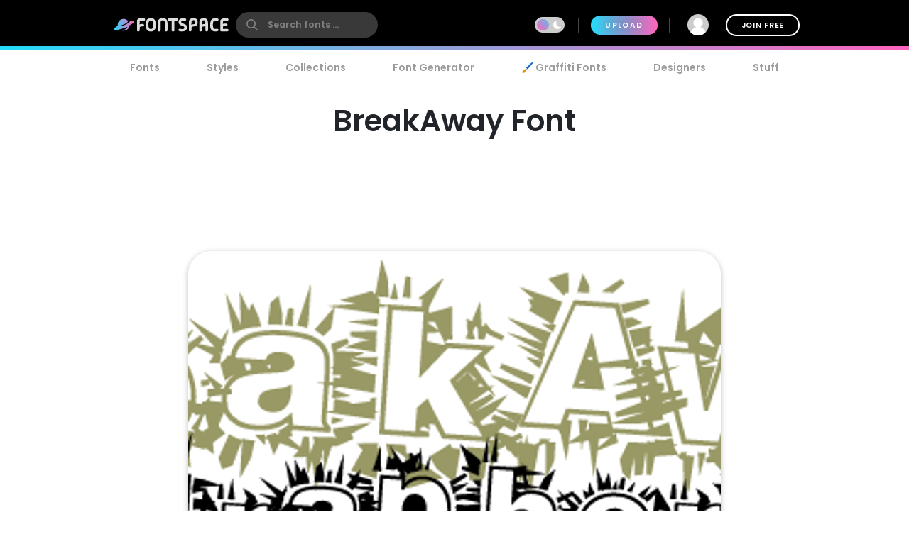

--- FILE ---
content_type: text/plain;charset=UTF-8
request_url: https://c.pub.network/v2/c
body_size: -113
content:
132ead25-e070-434e-97d1-a74e95d04753

--- FILE ---
content_type: text/plain;charset=UTF-8
request_url: https://c.pub.network/v2/c
body_size: -263
content:
d9c87803-a30e-4068-84db-3c58b429e661